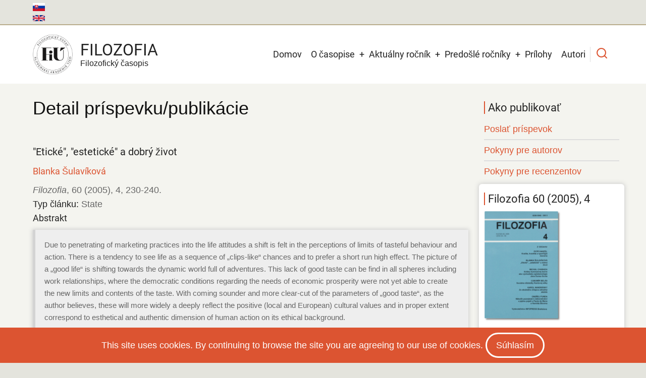

--- FILE ---
content_type: text/html; charset=UTF-8
request_url: https://filozofia.sav.sk/index.php/sk/view/details/regular/2005/4/1867
body_size: 10020
content:
<!DOCTYPE html>
<html lang="sk" dir="ltr">
  <head>
    <meta charset="utf-8" />
<script async src="/sites/default/files/google_analytics/gtag.js?t9sztt"></script>
<script>window.dataLayer = window.dataLayer || [];function gtag(){dataLayer.push(arguments)};gtag("js", new Date());gtag("set", "developer_id.dMDhkMT", true);gtag("config", "G-QXL7ZFJ8W4", {"groups":"default","page_placeholder":"PLACEHOLDER_page_location","allow_ad_personalization_signals":false});</script>
<meta name="Generator" content="Drupal 10 (https://www.drupal.org)" />
<meta name="MobileOptimized" content="width" />
<meta name="HandheldFriendly" content="true" />
<meta name="viewport" content="width=device-width, initial-scale=1.0" />
<link rel="icon" href="/sites/default/files/Filozofia-journal-favico_0.ico" type="image/vnd.microsoft.icon" />

    <title>View details | Filozofia</title>
        <link rel="preload" as="font" href="/themes/tarapro/fonts/open-sans.woff2" type="font/woff2" crossorigin>
    <link rel="preload" as="font" href="/themes/tarapro/fonts/roboto.woff2" type="font/woff2" crossorigin>
        <link rel="stylesheet" media="all" href="/sites/default/files/css/css_d-JXi_8L3pOafw2ANbPwLFgh1wug5hrMdeJ09c5eOig.css?delta=0&amp;language=sk&amp;theme=tarapro&amp;include=eJxlykEOwjAMBdELhfpIkZuYYOHko9gtyu1BbFh0M4unMV44Ilf1glPmIgwpsOQoypa7VOVsOp5OV9riIV2SLw_ptLNLCp78mqBm2NluHut7tj8DzeSOEW4obOlUeTv9unXUw-QDrig53Q" />
<link rel="stylesheet" media="all" href="/sites/default/files/css/css_ztkFG4Mf7WWPcnEqiGba1mE8arXAH3-jFuNGetm4ObU.css?delta=1&amp;language=sk&amp;theme=tarapro&amp;include=eJxlykEOwjAMBdELhfpIkZuYYOHko9gtyu1BbFh0M4unMV44Ilf1glPmIgwpsOQoypa7VOVsOp5OV9riIV2SLw_ptLNLCp78mqBm2NluHut7tj8DzeSOEW4obOlUeTv9unXUw-QDrig53Q" />

    <script src="/sites/default/files/js/js_j7MxG7ew3tAyBcXtuVfj1X9fpmc8Uq824uecDxMKwfE.js?scope=header&amp;delta=0&amp;language=sk&amp;theme=tarapro&amp;include=eJxLz89Pz0mNT8xLzKksyUwu1k9HE9ApSSxKLCjK10_PyU9KzNEtLqnMycxLhwtnZBUDAK2gGw0"></script>

  <style>
  :root {
  --bg-body: #f4f4ef;
  --color-primary: #d6620e;
  --color-primary-light: #f2e8dd;
  --color-secondary: #a7bd43;
  --dark: #323d47;
  --light: #e5e2dc;
  --border: #dbdbd3;
  --text-color: #4a4a4a;
  --bold-color: #222222;
  }
  .header {
    background-color: #ffffff;
  }
</style><style>
:root {
  /* Theme Colors */
  --color-primary: #dc5431;
  --color-secondary: #a7bd43;
  --color-primary-light: #e2dfd9;
  --bg-body: #f4f4ef;
  --text-color: #676767;
  --bold-color: #222222;
  --light: #f7f7f2;
  --dark: #222222;
  --border: #dedede;
  --shadow: 0 0 8px 1px #cccccc;
  --font-text: "Open Sans", sans-serif;
  --font-heading: "Roboto", sans-serif;
}

body{
	background-color: #e4e4dd;
}

.site-logo {
margin-right: 15px;
}

.main-wrapper {
padding: 20px 10px 50px 10px;	
}

.open-access-img {
  position: absolute;
  
}

@media only screen and (min-width: 320px) and (max-width: 640px) {
  .open-access-img {
   /* visibility: hidden;*/
top: 20%;
left: 180px;
  }
}

 h2 {
  margin-bottom: 1.4rem;
  font-size: 1.4em;
} 

 h3 {
  margin: 0.1em 0 0.5em 0;
  padding-left: 6px;
  font-size: 1.2em;
  font-weight: 400;
  background: #d3d3d3;
  color: #212121;
}

 h4 {
   font-size: 1.1rem;
}

 h5 {
	font-size: 1.0rem;
	text-transform: none;
}

 h5.grid-issue-title {
	font-size: 1.0rem;
	text-transform: none;
        font-weight: 400;
}

h6 {
  margin-bottom: 1.0rem;
} 
 
.sidebar .block {
  margin-bottom: 20px;
  padding: 15px 10px;
  border-radius: 6px;
  background-color: #ffffff;
  -webkit-box-shadow: var(--shadow);
          box-shadow: var(--shadow);
}

.sidebar .block-title {
  color: #222;
}

section#content-top.section {
	padding-top: 10px;
}

/* Úprava h2 a blokov v sidebar menu - začiatok*/
.sidebar h2#block-tarapro-tools-menu {
	background: none;
	font-size: 1.2rem;
	 font-weight: 400;
	 border-left-color: rgb(220, 84, 49);
	 border-left-style: solid;
	border-left-width: 2px;
	padding-left: 6px;
	margin-bottom: 10px;
	 }
	 
nav#block-tarapro-tools {
	background: none;
	 -webkit-box-shadow: none;
	 box-shadow: none;
	 margin-bottom: 0;
	 padding-bottom: 0;
	}

nav#block-tarapro-akopublikovat {
	background: none;
	 -webkit-box-shadow: none;
	 box-shadow: none;
	 margin-bottom: 0;
	 padding-bottom:5px;
	}
/* Úprava h2 v sidebar menu - koniec*/

.sidebar h2#block-tarapro-akopublikovat-menu {
	background: none;
	font-size: 1.2rem;
	 font-weight: 400;
	 border-left-color: rgb(220, 84, 49);
	 border-left-style: solid;
	border-left-width: 2px;
	padding-left: 6px;
	margin-bottom: 10px;
	 }

.sidebar h3.block-title {
	background: none;
	font-size: 1.1rem;
	 font-weight: 400;
}

.sidebar h3.field-content.block-title {
	background: none;
	font-size: 1.2rem;
	 font-weight: 400;
 }
 
.sidebar .block-content {
	font-size: 0.85em;
	line-height: normal;
}

.sidebar .more-link {
	float: right;
}

.sidebar .views-more-link {
	font-weight: italic;
}

.header-top {
  width: 100%;
  margin: 0;
  padding: 0;
   background-color: #e4e4dd;
   -webkit-box-shadow: inset 0 -2px 0 #b9ad8c;
   box-shadow: inset 0 -2px 0 #b9ad8c;
   }

.header-top-container {
  display: flex;
  padding: 6px 0 0 0;
  gap: 0;
  justify-content: space-between;
  align-items: center;
    background-color: #e4e4dd;
    -webkit-box-shadow: inset 0 -2px 0 #b9ad8c;
    box-shadow: inset 0 -2px 0 #b9ad8c;
}

.header-top ul {
  display: flex;
  flex-wrap: wrap;
  gap: 0;
  margin: 0;
  padding: 0;
  list-style: none;
  list-style-type: none;
  display: inline;
}

.header-top ul.links {
	list-style: none;
	display: inline;
}

.header-top ul.links li {
	float: center;
	list-style: none;
	display: inline;
	padding-top:0px;
  margin-right:0px;
  vertical-align: top;
}

img.language-icon.image-field {
	margin-right: 0px;
	padding-top: 0px;
}

.language-switcher-language-url {
	font-size: 16px;
}

.region-primary-menu ul.links {
	list-style: none;
	display: inline;
}

.region-primary-menu ul.links li {
	float: right;
	list-style: none;
	display: inline;
	padding-right: 3px;
  margin-right:3px;
  margin-bottom: 10px;
  vertical-align: top;
}

ul.main-menu > li > a {
  display: block;
  margin: 0;
  padding: 16px 9px;
}

blockquote.field-content {
	font-size: 0.85em;
	border-left: 5px solid lightgrey;
	background: #eee;
}

blockquote:before,
q:before {
  content: none;
  margin-right: 0px;
}

.layout__region--first {
	padding-right: 10px;
}

.layout__region--second {
	padding-left: 10px;
}

.view-row-bottom-line {
	border-bottom: 1px solid #d3d3d3;
	margin-right: 0px;
	padding-bottom: 5px;
	margin-bottom: 8px;
}

/*úprava odkazov pod článkom na inline*/
ul.inline {
	display: inline;
	padding: 0;
}

ul.inline li {
  list-style: none;
  display: inline;
  padding-right: 3px;
  padding-left:3px;
  margin-right:4px;
  padding-top: 2px;
  padding-bottom: 2px;
  background: lightgrey;
}
/*koniec úpravy*/

.views-view-grid .views-field-title {
  padding: 0;
  font-family: "Poppins", sans-serif;
  font-size: 1.2em;
  background: none;
  border: 0;
  -webkit-transition: all 0.6s ease;
  transition: all 0.6s ease;
  text-align: center;
}

.maintenace-page {
	text-align: center;
}

.sidebar .views-row {
	padding-bottom: 5px;
}

.issue-width {
	width: 80px;
}

em.field-content {
	color: #676767;
}

em {
	color: #676767;
}

.button, a.button, button-round, a.button-round {
  margin-bottom: 0.8em;
  padding: 4px 16px;
}

.views-view-grid img.image-field {
  display: block;
  margin-left: auto;
  margin-right: auto;
} 

.citation-bottom {
  margin-bottom: 1.0em;
}

/* Node Content-> Page title. */
.page-title-wrap {
  position: relative;
  width: 100%;
  margin: 0 0 1rem 0;
  padding: 0;
}

.page-title-wrap::before {
  position: absolute;
  content: "";
  display: block;
  top: 0;
  left: 0;
  width: 100%;
  height: 100%;
  background: none;
  z-index: -1;
  -webkit-transform: none;
  transform: none;
  -webkit-transform-origin: none;
          transform-origin: none;
  -webkit-box-shadow: none;
  box-shadow: none;
}

.page-title-wrap h1.page-title {
  margin: 0 0 1.4rem 0;
  font-family: "Poppins", sans-serif;
  font-size: 2em;
  color: #111111;
  text-shadow: none;  
}
   
.label-doi-url {
  font-weight: 400;
} 

th.views-field-bibcite-secondary-title {
width: 20%;
}

td.views-field-bibcite-secondary-title {
width: 20%;
}

th.views-field-author-target-id {
width: 20%;
}

.view-row-center {
  display: flex;
  justify-content: center;
}

.views-element-container {
  margin-bottom:15px;
}

.footer-block {
	font-size: 0.85rem;
	line-height: 1.4;
}

.footer-block h4 {
	font-size: 1.1rem;
}

.footer-block h5 {
	font-size: 0.85rem;
}

.footer-bottom-middle-right {
	font-size: 0.85rem;
}

.footer-bottom {
	font-size: 0.85rem;
}

.page-tabs a {
  border-right: 3px solid #f4f4ef;
  margin-bottom: 3px;
  color: #676767;
}

.active-page-tab a, 
.page-tabs a:hover {
  background-color: #cdcdcd;
  color: #ffffff;
}

.sidebar h2.block-title  {
  margin-bottom: 10px;
}

ul.platforms li {
background-color: white;
padding: 0;
}

img.image-field  {
margin-bottom: 8px;
}

ul.nobullet {
list-style-type: none;
}
</style>
  </head>
  <body class="inner-page path-view one-sidebar sidebar-right user-guest">
  <div class="loader"></div>
        <a href="#main-content" class="visually-hidden focusable">
      Skočiť na hlavný obsah
    </a>
    
      <div class="dialog-off-canvas-main-canvas" data-off-canvas-main-canvas>
      <div class="header-top">
  <div class="container">
    <div class="header-top-container">
              <div class="header-top-left header-top-block">
            <div class="block-region region-header-top">
    <div class="language-switcher-language-url settings-tray-editable block" id="block-tarapro-prepinacjazykov" role="navigation" data-drupal-settingstray="editable">
  
    
  <div class="block-content">
      <ul class="links"><li hreflang="sk" data-drupal-link-system-path="view/details/regular/2005/4/1867" class="is-active" aria-current="page"><a href="/index.php/sk/view/details/regular/2005/4/1867" class="language-link is-active" hreflang="sk" data-drupal-link-system-path="view/details/regular/2005/4/1867" aria-current="page">    <img class="language-icon image-field" src="/modules/contrib/languageicons/flags/sk.png" width="24" height="18" alt="Slovenčina" title="Slovenčina" loading="lazy" />

</a></li><li hreflang="en" data-drupal-link-system-path="view/details/regular/2005/4/1867"><a href="/index.php/en/view/details/regular/2005/4/1867" class="language-link" hreflang="en" data-drupal-link-system-path="view/details/regular/2005/4/1867">    <img class="language-icon image-field" src="/modules/contrib/languageicons/flags/en.png" width="24" height="18" alt="English" title="English" loading="lazy" />

</a></li></ul>
    </div>
</div>
  </div>

        </div> <!--/.header-top-left -->
                </div> <!--/.header-top-container -->
  </div> <!--/.container -->
</div> <!--/.header-top -->
<header class="header">
  <div class="container">
    <div class="header-container">
          <div class="site-branding">
          <div class="block-region region-site-branding">
    <div id="block-tarapro-branding" class="settings-tray-editable block" data-drupal-settingstray="editable">
  
    
  <div class="block-content">
  <div class="site-brand">
  		<div class="site-logo">
         <a href="/index.php/sk" title="Domov" rel="home">
            <img src="/sites/default/files/FiU-SK-web-2024.png" alt="Domov" />
         </a>
	 </div>
        <div class="site-name-slogan">
               <div class="site-name">
            <a href="/index.php/sk" title="Domov" rel="home">Filozofia</a>
         </div>
                     <div class="site-slogan">Filozofický časopis</div>
         </div>
   </div>
  </div>
</div>
  </div>

      </div>
    <div class="header-right">
<!-- Start: primary menu region -->
<div class="mobile-menu">
  <span></span>
  <span></span>
  <span></span>
</div>
<div class="primary-menu-wrapper">
<div class="menu-wrap">
<div class="close-mobile-menu"><i class="icon-close" aria-hidden="true"></i></div>
  <div class="block-region region-primary-menu">
    <nav  id="block-tarapro-main-menu" class="settings-tray-editable block block-menu navigation menu-main" data-drupal-settingstray="editable" aria-labelledby="block-tarapro-main-menu-menu" role="navigation">
            
  <h2 class="visually-hidden block-title" id="block-tarapro-main-menu-menu">Main navigation</h2>
  
      
              <ul class="main-menu menu">
                    <li class="menu-item main-menu-item menu-item-level-1">
                <a href="/index.php/sk" data-drupal-link-system-path="&lt;front&gt;">Domov</a>

              </li>
                <li class="menu-item main-menu-item menu-item-level-1 expanded menu-item-has-children">
                <a href="/index.php/sk/about-journal" data-drupal-link-system-path="node/2">O časopise</a>

                                <ul class="submenu">
                    <li class="menu-item main-menu-item menu-item-level-2">
                <a href="/index.php/sk/editorial-board" data-drupal-link-system-path="editorial-board">Redakčná rada</a>

              </li>
                <li class="menu-item main-menu-item menu-item-level-2">
                <a href="/index.php/sk/editorial-office" data-drupal-link-system-path="node/14">Redakcia časopisu</a>

              </li>
                <li class="menu-item main-menu-item menu-item-level-2">
                <a href="/index.php/sk/code-ethics" data-drupal-link-system-path="node/4">Etický kódex</a>

              </li>
                <li class="menu-item main-menu-item menu-item-level-2">
                <a href="/index.php/sk/editorial-process" data-drupal-link-system-path="node/5">Redakčný proces</a>

              </li>
                <li class="menu-item main-menu-item menu-item-level-2">
                <a href="https://journals.savba.sk/index.php/filozofia">Redakčný systém</a>

              </li>
                <li class="menu-item main-menu-item menu-item-level-2">
                <a href="/index.php/sk/distribution" data-drupal-link-system-path="node/9">Distribúcia</a>

              </li>
        </ul>
  
              </li>
                <li class="menu-item main-menu-item menu-item-level-1 expanded menu-item-has-children">
                <a href="/index.php/sk/current/volume" data-drupal-link-system-path="current/volume">Aktuálny ročník</a>

                                <ul class="submenu">
                    <li class="menu-item main-menu-item menu-item-level-2">
                <a href="/index.php/sk/current/issue" data-drupal-link-system-path="current/issue">Aktuálne číslo</a>

              </li>
                <li class="menu-item main-menu-item menu-item-level-2">
                <a href="/index.php/sk/previous/issue" data-drupal-link-system-path="previous/issue">Predošlé číslo</a>

              </li>
                <li class="menu-item main-menu-item menu-item-level-2">
                <a href="/index.php/sk/previous/volume" data-drupal-link-system-path="previous/volume">Predošlý ročník</a>

              </li>
        </ul>
  
              </li>
                <li class="menu-item main-menu-item menu-item-level-1 expanded menu-item-has-children">
                <a href="/index.php/sk/previous/volumes" data-drupal-link-system-path="previous/volumes">Predošlé ročníky</a>

                                <ul class="submenu">
                    <li class="menu-item main-menu-item menu-item-level-2">
                <a href="/index.php/sk/search/year/issue" data-drupal-link-system-path="search/year/issue">Hľadať ročník/číslo</a>

              </li>
                <li class="menu-item main-menu-item menu-item-level-2 expanded menu-item-has-children">
                <a href="/index.php/sk/filozofia/previous/volumes" data-drupal-link-system-path="filozofia/previous/volumes">Filozofia (1966 - 2024)</a>

                                <ul class="submenu">
                    <li class="menu-item main-menu-item menu-item-level-3">
                <a href="/index.php/sk/view/volumes/2016/2020" data-drupal-link-system-path="view/volumes/2016/2020">Ročníky 2016-2020</a>

              </li>
                <li class="menu-item main-menu-item menu-item-level-3">
                <a href="/index.php/sk/view/volumes/2011/2015" data-drupal-link-system-path="view/volumes/2011/2015">Ročníky 2011-2015</a>

              </li>
                <li class="menu-item main-menu-item menu-item-level-3">
                <a href="/index.php/sk/view/volumes/2006/2010" data-drupal-link-system-path="view/volumes/2006/2010">Ročníky 2006-2010</a>

              </li>
                <li class="menu-item main-menu-item menu-item-level-3">
                <a href="/index.php/sk/view/volumes/2001/2005" data-drupal-link-system-path="view/volumes/2001/2005">Ročníky 2001-2005</a>

              </li>
                <li class="menu-item main-menu-item menu-item-level-3">
                <a href="/index.php/sk/view/volumes/1996/2000" data-drupal-link-system-path="view/volumes/1996/2000">Ročníky 1996-2000</a>

              </li>
                <li class="menu-item main-menu-item menu-item-level-3">
                <a href="/index.php/sk/view/volumes/1991/1995" data-drupal-link-system-path="view/volumes/1991/1995">Ročníky 1991-1995</a>

              </li>
                <li class="menu-item main-menu-item menu-item-level-3">
                <a href="/index.php/sk/view/volumes/1981/1990" data-drupal-link-system-path="view/volumes/1981/1990">Ročníky 1981-1990</a>

              </li>
                <li class="menu-item main-menu-item menu-item-level-3">
                <a href="/index.php/sk/view/volumes/1971/1980" data-drupal-link-system-path="view/volumes/1971/1980">Ročníky 1971-1980</a>

              </li>
                <li class="menu-item main-menu-item menu-item-level-3">
                <a href="/index.php/sk/view/volumes/1966/1970" data-drupal-link-system-path="view/volumes/1966/1970">Ročníky 1966-1970</a>

              </li>
        </ul>
  
              </li>
                <li class="menu-item main-menu-item menu-item-level-2">
                <a href="/index.php/sk/view/volumes/1961/1965" data-drupal-link-system-path="view/volumes/1961/1965">Otázky marxistickej filozofie (1961 - 1965)</a>

              </li>
                <li class="menu-item main-menu-item menu-item-level-2">
                <a href="/index.php/sk/view/volumes/1956/1960" data-drupal-link-system-path="view/volumes/1956/1960">Slovenský filozofický časopis (1956 - 1960)</a>

              </li>
                <li class="menu-item main-menu-item menu-item-level-2">
                <a href="/index.php/sk/view/volumes/1953/1955" data-drupal-link-system-path="view/volumes/1953/1955">Filozofický časopis   (1953 - 1955)</a>

              </li>
                <li class="menu-item main-menu-item menu-item-level-2">
                <a href="/index.php/sk/view/volumes/1950/1952" data-drupal-link-system-path="view/volumes/1950/1952">Filozofický sborník SAVU (1950 - 1952)</a>

              </li>
                <li class="menu-item main-menu-item menu-item-level-2">
                <a href="/index.php/sk/view/volumes/1946/1949" data-drupal-link-system-path="view/volumes/1946/1949">Philosophica Slovaca (1946 - 1949)</a>

              </li>
                <li class="menu-item main-menu-item menu-item-level-2">
                <a href="https://digitalnakniznica.cvtisr.sk/browse" target="_blank">Digitálna knižnica CVTI</a>

              </li>
        </ul>
  
              </li>
                <li class="menu-item main-menu-item menu-item-level-1">
                <a href="/index.php/sk/view/supplements" data-drupal-link-system-path="view/supplements">Prílohy</a>

              </li>
                <li class="menu-item main-menu-item menu-item-level-1">
                <a href="/index.php/sk/browse/authors" data-drupal-link-system-path="browse/authors">Autori</a>

              </li>
        </ul>
  


  </nav>

  </div>

</div>
</div>
<!-- End: primary menu region -->
<div class="full-page-search">
<div class="search-icon"><i class="icon-search" aria-hidden="true"></i></div> <!--/.search icon -->
<div class="search-box">
  <div class="search-box-close"></div>
  <div class="search-box-content">
      <div class="block-region region-search-box">
    <div class="views-exposed-form settings-tray-editable block" data-drupal-selector="views-exposed-form-references-search-page-5" id="block-tarapro-exposedformreferences-searchpage-5" data-drupal-settingstray="editable">
  
    
  <div class="block-content">
      <form action="/index.php/sk/search/simple" method="get" id="views-exposed-form-references-search-page-5" accept-charset="UTF-8">
  <div class="js-form-item form-item form-type-textfield js-form-type-textfield form-item-populate js-form-item-populate form-no-label">
        <input data-drupal-selector="edit-populate" type="text" id="edit-populate" name="populate" value="" size="30" maxlength="128" class="form-text" />

        </div>
<div data-drupal-selector="edit-actions" class="form-actions js-form-wrapper form-wrapper" id="edit-actions"><input data-drupal-selector="edit-submit-references-search" type="submit" id="edit-submit-references-search" value="Hľadať" class="button js-form-submit form-submit" />
</div>


</form>

    </div>
</div>
  </div>

  </div>
  <div class="search-box-close"></div>
</div><!--/search-box-->
</div> <!--/.full-page-search -->
 <!--/end if for page.search_box -->
   <!--/end if for animated_sidebar_option -->
</div> <!--/.header-right -->
  </div> <!--/.header-container -->
  </div> <!--/.container -->
</header><!-- /.header -->
<!-- End: Header -->
<!-- Start: highlighted -->
<div id="highlighted">
   <div class="container">
        <div class="block-region region-highlighted">
    <div data-drupal-messages-fallback class="hidden"></div>

  </div>

   </div>
</div>
<!-- End: highlighted -->
<div id="main-wrapper" class="main-wrapper">
  <div class="container">
    <div class="main-container">
      <main id="main" class="page-content">
        <a id="main-content" tabindex="-1"></a>                  <div class="block-region region-content">
    <div id="block-tarapro-content" class="block">
  
    
  <div class="block-content">
        <div class="layout layout--onecol">
    <div  class="layout__region layout__region--content">
      <div class="block">
  
    
  <div class="block-content">
      
            <div class="field field--name-body field--type-text-with-summary field--label-hidden field-item"><div class="page-title-wrap">
<h1 class="page-title">Detail príspevku/publikácie</h1>
</div></div>
      
    </div>
</div><div class="views-element-container block">
  
    
  <div class="block-content">
      <div><div class="view view-references-articles view-display-id-block_14 js-view-dom-id-7c01f9bd2e2a202620412ebf48b800f4f3988a00dab466c0eaeafe85c9f16240">
  
  
  

  
    
      <div class="view-content">
          <div class="view-row-bottom-line views-row"><div class="views-field views-field-title"><h4 class="field-content">&quot;Etické&quot;, &quot;estetické&quot; a dobrý život</h4></div><div class="views-field views-field-author-target-id"><h5 class="field-content"><a href="/index.php/sk/view/author/428">Blanka Šulavíková</a></h5></div><span class="views-field views-field-bibcite-secondary-title"><em class="field-content">Filozofia</em></span>, <span class="views-field views-field-bibcite-volume"><span class="field-content">60 (2005)</span></span>, <span class="views-field views-field-bibcite-issue"><span class="field-content">4</span></span>, <span class="views-field views-field-bibcite-pages"><span class="field-content">230-240.</span></span><div class="views-field views-field-bibcite-type-of-work"><strong class="views-label views-label-bibcite-type-of-work label-doi-url">Typ článku: </strong><span class="field-content">State</span></div><div class="views-field views-field-bibcite-abst-e__value"><h5 class="views-label views-label-bibcite-abst-e__value">Abstrakt</h5><blockquote class="field-content"><p>Due to penetrating of marketing practices into the life attitudes a shift is felt in the perceptions of limits of tasteful behaviour and action. There is a tendency to see life as a sequence of „clips-like“ chances and to prefer a short run high effect. The picture of a „good life“ is shifting towards the dynamic world full of adventures. This lack of good taste can be find in all spheres including work relationships, where the democratic conditions regarding the needs of economic prosperity were not yet able to create the new limits and contents of the taste. With coming sounder and more clear-cut of the parameters of „good taste“, as the author believes, these will more widely a deeply reflect the positive (local and European) cultural values and in proper extent correspond to esthetical and authentic dimension of human action on its ethical background.</p></blockquote></div><div class="views-field views-field-bibcite-url"><strong class="views-label views-label-bibcite-url label-doi-url">Súbor na stiahnutie: </strong><span class="field-content"><a href="http://www.filozofia.sav.sk/sites/default/files/doc/filozofia/2005/4/230-240.pdf" target="_blank">PDF</a></span></div></div>

    </div>
  
      
  
  </div>
</div>

    </div>
</div><div class="block">
  
    
  <div class="block-content">
      
            <div class="field field--name-body field--type-text-with-summary field--label-hidden field-item"><p><a class="button-round" href="javascript:window.history.back();">Späť</a></p></div>
      
    </div>
</div>
    </div>
  </div>

    </div>
</div>
  </div>

              </main>
            <!-- Start: Right Sidebar -->  
<div id="sidebar-right" class="sidebar">
   <aside class="sidebar-right" role="complementary">
        <div class="block-region region-sidebar-second">
    <nav  id="block-tarapro-akopublikovat" class="settings-tray-editable block block-menu navigation menu-submit-guidelines" data-drupal-settingstray="editable" aria-labelledby="block-tarapro-akopublikovat-menu" role="navigation">
      
  <h2 class="block-title" id="block-tarapro-akopublikovat-menu">Ako publikovať</h2>
  
      
              <ul class="menu">
                          <li class="menu-item menu-item-level-1">
                    <a href="https://journals.savba.sk/index.php/filozofia/about/submissions" target="_blank">Poslať príspevok</a>

                  </li>
                      <li class="menu-item menu-item-level-1">
                    <a href="/index.php/sk/guidelines-authors" data-drupal-link-system-path="node/7">Pokyny pre autorov</a>

                  </li>
                      <li class="menu-item menu-item-level-1">
                    <a href="/index.php/sk/guidelines-reviewers" data-drupal-link-system-path="node/8">Pokyny pre recenzentov</a>

                  </li>
          </ul>
  


  </nav>
<div class="views-element-container settings-tray-editable block" id="block-tarapro-views-block-references-issues-block-27" data-drupal-settingstray="editable">
  
    
  <div class="block-content">
      <div><div class="view view-references-issues view-display-id-block_27 js-view-dom-id-10913a412241bedcf4e8b31244c9be5dc4f2e59274dc867c02cd43720b70f5ca">
  
  
  

  
    
      <div class="view-content">
          <div class="views-row"><div class="views-field views-field-title"><h3 class="field-content block-title">Filozofia 60 (2005), 4</h3></div><div class="views-field views-field-field-cover-image"><div class="field-content"><a href="/index.php/sk/view/issue/regular/2005/4">    <img loading="eager" srcset="/sites/default/files/styles/medium/public/2022-05/filozofia-2005-4-web3.jpg?itok=g0CvEVhV 1x" width="153" height="220" src="/sites/default/files/styles/medium/public/2022-05/filozofia-2005-4-web3.jpg?itok=g0CvEVhV" alt="" class="image-field" />


</a></div></div></div>

    </div>
  
      
  
  </div>
</div>

    </div>
</div><div class="views-element-container settings-tray-editable block" id="block-tarapro-views-block-references-articles-block-12" data-drupal-settingstray="editable">
  
    
  <div class="block-content">
      <div><div class="view view-references-articles view-display-id-block_12 js-view-dom-id-e02641f10154fc7da47cc4967b5d787437de3507334d0e29ca7603377765dab2">
  
  
  

  
    
      <div class="view-content">
      <div class="item-list">
  
  <ul>

          <li><div class="views-field views-field-bibcite-type-of-work"><span class="field-content"><a href="/index.php/sk/view/type/regular/2005/4/State">State</a></span></div></li>
          <li><div class="views-field views-field-bibcite-type-of-work"><span class="field-content"><a href="/index.php/sk/view/type/regular/2005/4/Eseje">Eseje</a></span></div></li>
          <li><div class="views-field views-field-bibcite-type-of-work"><span class="field-content"><a href="/index.php/sk/view/type/regular/2005/4/Recenzie">Recenzie</a></span></div></li>
    
  </ul>

</div>

    </div>
  
      
  
  </div>
</div>

    </div>
</div><div class="views-element-container settings-tray-editable block" id="block-tarapro-views-block-references-articles-block-5" data-drupal-settingstray="editable">
  
      <h2 class="block-title">Všetky čísla v ročníku</h2>
    
  <div class="block-content">
      <div><div class="view view-references-articles view-display-id-block_5 js-view-dom-id-87d1648218470e93a78797b693ce7aa897616e77ea1ea8067d18a17b3165b7e6">
  
  
  

  
    
      <div class="view-content">
          <div class="views-view-grid vertical cols-2 clearfix">
            <div class="views-col clearfix col-1">
                  <div class="issues-in-volume views-row row-1"><span class="views-field views-field-bibcite-issue"><div class="field-content issue-width"><a href="/index.php/sk/view/issue/regular/2005/1">Číslo 1</a></div></span></div>
                  <div class="issues-in-volume views-row row-2"><span class="views-field views-field-bibcite-issue"><div class="field-content issue-width"><a href="/index.php/sk/view/issue/regular/2005/2">Číslo 2</a></div></span></div>
                  <div class="issues-in-volume views-row row-3"><span class="views-field views-field-bibcite-issue"><div class="field-content issue-width"><a href="/index.php/sk/view/issue/regular/2005/3">Číslo 3</a></div></span></div>
                  <div class="issues-in-volume views-row row-4"><span class="views-field views-field-bibcite-issue"><div class="field-content issue-width"><a href="/index.php/sk/view/issue/regular/2005/4">Číslo 4</a></div></span></div>
                  <div class="issues-in-volume views-row row-5"><span class="views-field views-field-bibcite-issue"><div class="field-content issue-width"><a href="/index.php/sk/view/issue/regular/2005/5">Číslo 5</a></div></span></div>
              </div>
          <div class="views-col clearfix col-2">
                  <div class="issues-in-volume views-row row-1"><span class="views-field views-field-bibcite-issue"><div class="field-content issue-width"><a href="/index.php/sk/view/issue/regular/2005/6">Číslo 6</a></div></span></div>
                  <div class="issues-in-volume views-row row-2"><span class="views-field views-field-bibcite-issue"><div class="field-content issue-width"><a href="/index.php/sk/view/issue/regular/2005/7">Číslo 7</a></div></span></div>
                  <div class="issues-in-volume views-row row-3"><span class="views-field views-field-bibcite-issue"><div class="field-content issue-width"><a href="/index.php/sk/view/issue/regular/2005/8">Číslo 8</a></div></span></div>
                  <div class="issues-in-volume views-row row-4"><span class="views-field views-field-bibcite-issue"><div class="field-content issue-width"><a href="/index.php/sk/view/issue/regular/2005/9">Číslo 9</a></div></span></div>
                  <div class="issues-in-volume views-row row-5"><span class="views-field views-field-bibcite-issue"><div class="field-content issue-width"><a href="/index.php/sk/view/issue/regular/2005/10">Číslo 10</a></div></span></div>
              </div>
      </div>

    </div>
  
      
  
  </div>
</div>

    </div>
</div><div class="views-element-container settings-tray-editable block" id="block-tarapro-views-block-references-issues-block-19" data-drupal-settingstray="editable">
  
      <h2 class="block-title">Aktuálne číslo</h2>
    
  <div class="block-content">
      <div><div class="view view-references-issues view-display-id-block_19 js-view-dom-id-d048398a0e5c04f8875b315c36660a68624102cd2a3d8af6b74da8fa9bb1327f">
  
  
  

  
    
      <div class="view-content">
          <div class="views-row"><div class="views-field views-field-title"><h5 class="field-content"><a href="/index.php/sk/current/issue">Filozofia 80 (2025), 6</a></h5></div><div class="views-field views-field-field-cover-image"><div class="field-content"><a href="/index.php/sk/current/issue">    <img loading="eager" srcset="/sites/default/files/styles/medium/public/2025-12/filozofia-2025-6-web.png?itok=mjvuReK6 1x" width="154" height="220" src="/sites/default/files/styles/medium/public/2025-12/filozofia-2025-6-web.png?itok=mjvuReK6" alt="" class="image-field" />


</a></div></div></div>

    </div>
  
      
  
  </div>
</div>

    </div>
</div><div id="block-tarapro-socialmedialinks" class="settings-tray-editable block-social-media-links block" data-drupal-settingstray="editable">
  
    
  <div class="block-content">
      

<ul class="social-media-links--platforms platforms inline horizontal">
      <li>
      <a class="social-media-link-icon--facebook" href="https://www.facebook.com/filozofickyustavsav/"  target="_blank" rel="nofollow" >
        <img src="/libraries/elegantthemes/PNG/facebook.png" alt="" class="image-field" />

      </a>

          </li>
      <li>
      <a class="social-media-link-icon--instagram" href="https://www.instagram.com/filozofickyustavsav/"  target="_blank" rel="nofollow" >
        <img src="/libraries/elegantthemes/PNG/instagram.png" alt="" class="image-field" />

      </a>

          </li>
  </ul>

    </div>
</div>
  </div>

   </aside>
</div><!-- End: Right Sidebar -->  
    </div>   </div> </div><section id="last-section"></section>
<!-- Start: Footer -->
<footer id="footer">
  <div class="footer">
    <div class="container">
    <!-- /footer-top -->
         <section class="footer-blocks">
                  <div class="footer-block">
              <div class="block-region region-footer-first">
    <div id="block-tarapro-kontaktsk" class="settings-tray-editable block" data-drupal-settingstray="editable">
  
    
  <div class="block-content">
      
            <div class="field field--name-body field--type-text-with-summary field--label-hidden field-item"><h4>Kontakt</h4>

<p>Filozofický ústav SAV, v. v. i.<br>
Redakcia časopisu Filozofia<br>
Klemensova 19<br>
811 09 Bratislava 1<br>
Tel.: +4212 5292 1215<br>
E-mail:&nbsp;<a href="mailto:redakcia.filozofia@savba.sk">redakcia.filozofia@savba.sk</a></p>

<h5>Korešpondenčná adresa</h5>

<p>Filozofický ústav SAV, v. v. i.<br>
Redakcia časopisu Filozofia<br>
P. O. Box 3364<br>
813 64 Bratislava</p></div>
      
    </div>
</div>
  </div>

          </div>
        <!--/footer-first -->
                  <div class="footer-block">
              <div class="block-region region-footer-second">
    <div id="block-tarapro-vydavatelsk" class="settings-tray-editable block" data-drupal-settingstray="editable">
  
    
  <div class="block-content">
      
            <div class="field field--name-body field--type-text-with-summary field--label-hidden field-item"><h4>Vydavateľ</h4>

<p>Filozofický ústav SAV, v. v. i.<br>
Klemensova 19<br>
811 09 Bratislava 1<br>
Tel.: +4212 5292 1215<br>
E-mail:&nbsp;<a href="mailto:sekretariat.fiu@savba.sk">sekretariat.fiu@savba.sk</a><br>
IČO: 00166995<br>
DIČ: 2020794149</p>

<h5>Korešpondenčná adresa</h5>

<p>Filozofický ústav SAV, v. v. i.<br>
P. O. Box 3364<br>
813 64 Bratislava</p></div>
      
    </div>
</div>
  </div>

          </div>
        <!--/footer-second -->
                  <div class="footer-block">
              <div class="block-region region-footer-third">
    <div id="block-tarapro-distribuciask" class="settings-tray-editable block" data-drupal-settingstray="editable">
  
    
  <div class="block-content">
      
            <div class="field field--name-body field--type-text-with-summary field--label-hidden field-item"><h4>Distribúcia</h4>

<h5>Distribúcia na Slovensku</h5>

<p>ARES, spol. s&nbsp;r. o.<br>
Elektrárenská 12091<br>
831 04 Bratislava 3<br>
Tel.: +4212 4341 4664<br>
E-mail:&nbsp;<a href="mailto:ares@ares.sk">ares@ares.sk</a></p>

<h5>Distribúcia v&nbsp;zahraničí</h5>

<p>KUBON and SAGNER<br>
Buchexport-Import GmbH<br>
803 28 München, Germany<br>
Tel.: 0049 89 54 218 142<br>
E-mail:&nbsp;<a href="mailto:postmaster@kubon-sagner.de">postmaster@kubon-sagner.de</a></p></div>
      
    </div>
</div>
  </div>

          </div>
        <!--/footer-third -->
                  <div class="footer-block">
              <div class="block-region region-footer-fourth">
    <div id="block-tarapro-predplatnesk" class="settings-tray-editable block" data-drupal-settingstray="editable">
  
    
  <div class="block-content">
      
            <div class="field field--name-body field--type-text-with-summary field--label-hidden field-item"><h4>Predplatné tlačeného vydania</h4>

<p>Cena jedného čísla: 5 €<br>
Ročné predplatné: 30 €<br>
(bez poštovného)</p>

<p>&nbsp;</p>

<h5>ISSN 2585-7061 (online)<br>
ISSN 0046-385X (tlačené vydanie)<br>
EV 3290/0</h5></div>
      
    </div>
</div>
  </div>

          </div>
        <!--/footer-fourth -->
     </section> <!--/footer-blocks -->
          <section class="footer-bottom-middle">
              <div class="copyright">
                        <div class="block-region region-copyright">
    <div id="block-tarapro-copyrightsken" class="settings-tray-editable block" data-drupal-settingstray="editable">
  
    
  <div class="block-content">
      
            <div class="field field--name-body field--type-text-with-summary field--label-hidden field-item"><div style="float: left; font-size: 0.85rem">© Filozofický ústav SAV, v. v. i.</div>
</div>
      
    </div>
</div>
  </div>

           <!-- end if copyright_text_custom -->
        </div><!-- /copyright -->
      <!-- end if for copyright -->
      <!-- end if social_icons_footer_option -->
    </section><!-- /footer-bottom-middle -->
        <div class="footer-bottom">
        <div class="block-region region-footer-bottom">
    <div id="block-tarapro-cclicensesk" class="settings-tray-editable block" data-drupal-settingstray="editable">
  
    
  <div class="block-content">
      
            <div class="field field--name-body field--type-text-with-summary field--label-hidden field-item"><center>Táto webová stránka je licencovaná pod <a href="http://creativecommons.org/licenses/by-nc/4.0/" rel="license" target="_blank">Creative Commons Attribution-NonCommercial 4.0 International License</a><br>
<a href="http://creativecommons.org/licenses/by-nc/4.0/" rel="license" target="_blank"><img alt="Licencia Creative Commons" src="https://i.creativecommons.org/l/by-nc/4.0/88x31.png" style="border-width:0"></a></center>
</div>
      
    </div>
</div>
  </div>

    </div> <!--/.footer-bottom -->
  <!-- end condition for footer_bottom -->
    </div><!-- /.container -->
  </div> <!--/.footer -->
</footer>
  <!-- Start Cookie Alert -->
<div class="cookiealert" role="alert">
  <div class="container">    
              <p>This site uses cookies. By continuing to browse the site you are agreeing to our use of cookies.
        <button type="button" class="acceptcookies" aria-label="Close">Súhlasím</button></p>
        </div>
</div>
<!-- End Cookie Alert -->
<div class="scrolltop"><i class="icon-arrow-up" aria-hidden="true"></i></div>
<!-- End: Footer -->
<style>
.im {
  display: none;
}
</style>
<style>
.fab {
  display: none;
}
</style>

  </div>

    
  
    <script type="application/json" data-drupal-selector="drupal-settings-json">{"path":{"baseUrl":"\/index.php\/","pathPrefix":"sk\/","currentPath":"view\/details\/regular\/2005\/4\/1867","currentPathIsAdmin":false,"isFront":false,"currentLanguage":"sk"},"pluralDelimiter":"\u0003","suppressDeprecationErrors":true,"google_analytics":{"account":"G-QXL7ZFJ8W4","trackOutbound":true,"trackMailto":true,"trackTel":true,"trackDownload":true,"trackDownloadExtensions":"7z|aac|arc|arj|asf|asx|avi|bin|csv|doc(x|m)?|dot(x|m)?|exe|flv|gif|gz|gzip|hqx|jar|jpe?g|js|mp(2|3|4|e?g)|mov(ie)?|msi|msp|pdf|phps|png|ppt(x|m)?|pot(x|m)?|pps(x|m)?|ppam|sld(x|m)?|thmx|qtm?|ra(m|r)?|sea|sit|tar|tgz|torrent|txt|wav|wma|wmv|wpd|xls(x|m|b)?|xlt(x|m)|xlam|xml|z|zip"},"ajaxTrustedUrl":{"\/index.php\/sk\/search\/simple":true},"user":{"uid":0,"permissionsHash":"12936aea5b9319969c3846c57cbc55a753d20bf7d1e4468c31789345f466f96b"}}</script>
<script src="/sites/default/files/js/js_g0xmaVVctKrqBQPzfouNuJ8AFHd2OpRtTAiebRvvdRg.js?scope=footer&amp;delta=0&amp;language=sk&amp;theme=tarapro&amp;include=eJxLz89Pz0mNT8xLzKksyUwu1k9HE9ApSSxKLCjK10_PyU9KzNEtLqnMycxLhwtnZBUDAK2gGw0"></script>

<script>
jQuery(window).on("load", function () {
  if (jQuery(window).width() > 767) {
    var footerheight = jQuery("#footer").outerHeight(true);
    jQuery("#last-section").css("height", footerheight);
  }
});
</script>
<style>
@media screen and (min-width: 768px) {
#footer {
  position: fixed;
  right: 0;
  bottom: 0;
  left: 0;
  z-index: 0;
}
}
</style>
<script type="text/javascript">
  jQuery(document).ready(function() {
    jQuery(".loader").fadeOut( 'slow' );
  });
</script>

  </body>
</html>
